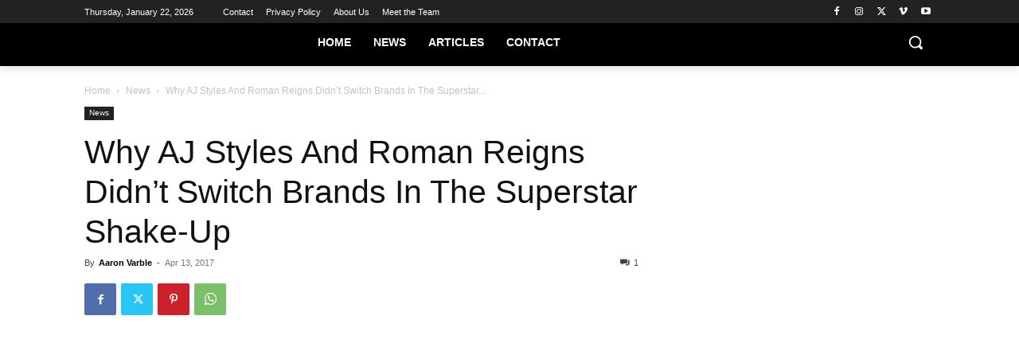

--- FILE ---
content_type: text/html
request_url: https://api.intentiq.com/profiles_engine/ProfilesEngineServlet?at=39&mi=10&dpi=936734067&pt=17&dpn=1&iiqidtype=2&iiqpcid=db1a5e09-07c9-466e-861a-f3c5dd597a04&iiqpciddate=1769143903370&pcid=ea9e5feb-0ee4-4eaa-ae44-5a11c8981bf1&idtype=3&gdpr=0&japs=false&jaesc=0&jafc=0&jaensc=0&jsver=0.33&testGroup=A&source=pbjs&ABTestingConfigurationSource=group&abtg=A&vrref=https%3A%2F%2Fstillrealtous.com
body_size: 56
content:
{"abPercentage":97,"adt":1,"ct":2,"isOptedOut":false,"data":{"eids":[]},"dbsaved":"false","ls":true,"cttl":86400000,"abTestUuid":"g_58c5334a-6a4f-42a9-8525-133af2227882","tc":9,"sid":2019275966}

--- FILE ---
content_type: text/css
request_url: https://ads.adthrive.com/sites/6411db24148ef132897739c0/ads.min.css
body_size: 312
content:
.adthrive-sidebar.adthrive-stuck {
    margin-top: 70px;
}

body {
font-size:18px;
line-height:1.6;
}

body.archive.adthrive-device-desktop .td-ss-main-sidebar,
body.search.adthrive-device-desktop .td-ss-main-sidebar,
body.single.adthrive-device-desktop .td-ss-main-sidebar {
   -webkit-backface-visibility: unset !important;
   -webkit-perspective: unset !important;
}


body.home .adthrive-content {
margin-bottom: 50px;
}

--- FILE ---
content_type: text/plain
request_url: https://rtb.openx.net/openrtbb/prebidjs
body_size: -224
content:
{"id":"302a81b5-0e26-4f9f-a31e-ce0196aa908b","nbr":0}

--- FILE ---
content_type: text/plain; charset=utf-8
request_url: https://ads.adthrive.com/http-api/cv2
body_size: 4770
content:
{"om":["00xbjwwl","07qjzu81","07s9rhht","088iw0y0","0929nj63","0a8iramy","0iyi1awv","0p7rptpw","0pvspoxl","0r31j41j","0sm4lr19","0tgj3gqz","0y0basn0","1","10011/355d8eb1e51764705401abeb3e81c794","10011/7c4e417c23ab5a5c1377558d6e8ba25b","10011/8b27c31a5a670fa1f1bbaf67c61def2e","10011/9672585b071c2a9ae11a9d0550b3f4fe","10011/98612bbebef2113f251174d447de9623","10011/b4053ef6dad340082599d9f1aa736b66","10011/ba9f11025c980a17f6936d2888902e29","1028_8728253","11142692","11509227","1185:1610326728","11896988","12010080","12010084","12010088","12168663","12169133","12219634","12310204638_704001885","124843_10","124848_8","12850756","12r5iucs","1606221","1610326628","1610326728","1610338926","1611092","17_24632116","17_24767217","17_24767249","1891/84813","1891/84814","1ca6o4s6","1fc77df0-f49b-4a08-b17c-6e8bb578dab4","1ktgrre1","1r7rfn75","1zx7wzcw","202181081","202d4qe7","206_262594","206_549410","2132:46036511","2132:46039912","2179:581121500461316663","2249:567996566","2249:650628539","2249:650628582","2249:703330140","2249:703670433","2249:704001885","2307:00xbjwwl","2307:0pvspoxl","2307:0r31j41j","2307:2rhihii2","2307:3xh2cwy9","2307:4etfwvf1","2307:5s8wi8hf","2307:5vb39qim","2307:6enswd6h","2307:794di3me","2307:7fmk89yf","2307:7yj1wi4i","2307:875v1cu3","2307:8orkh93v","2307:9ign6cx0","2307:9w5l00h3","2307:a566o9hb","2307:b5e77p2y","2307:cv0h9mrv","2307:edkk1gna","2307:fevt4ewx","2307:fqeh4hao","2307:gn3plkq1","2307:hl4tvc28","2307:hlx2b72j","2307:hswgcqif","2307:iiu0wq3s","2307:jd035jgw","2307:kitf0w2f","2307:kuzv8ufm","2307:kz8629zd","2307:l1keero7","2307:m6rbrf6z","2307:oj70mowv","2307:plth4l1a","2307:r5pphbep","2307:s2ahu2ae","2307:seill0x0","2307:tlbbqljf","2307:tp9pafvo","2307:tusooher","2307:u2cc9kzv","2307:ubjltf5y","2307:uqph5v76","2307:vkqnyng8","2307:x0lc61jh","2307:xau90hsg","2307:xson3pvm","2307:zqekf0vj","2409_15064_70_85809016","2409_15064_70_85809034","2409_15064_70_85809040","2409_15064_70_86128401","2409_25495_176_CR52092920","2409_25495_176_CR52092923","2409_25495_176_CR52092957","2409_25495_176_CR52153848","2409_25495_176_CR52153849","2409_25495_176_CR52175340","2409_25495_176_CR52178316","2409_25495_176_CR52178325","2409_25495_176_CR52186411","245500990","25_53v6aquw","25_m2n177jy","25_sqmqxvaf","25_ti0s3bz3","25_yi6qlg3p","2636_1101777_7764-1036209","2676:85987385","2676:86434477","27157563","2715_9888_262594","2760:176_CR52186411","27832225","28u7c6ez","29414696","29414711","2_206_554471","2aqgm79d","2ivtu6ed","2jjp1phz","2pu0gomp","2rhihii2","306_24767217","308_125203_17","308_125204_13","31809564","33118520","3335_25247_700109389","3335_25247_700109391","3335_25247_700109393","33605046","33605376","33608492","33627470","34018583","3490:CR52175340","3490:CR52178325","3490:CR52223710","3490:CR52223725","3646_185414_T26335189","3658_15078_4npk06v9","3658_15078_7yj1wi4i","3658_15078_fqeh4hao","3658_155735_plth4l1a","3658_18008_hswgcqif","3658_18152_nrlkfmof","3658_203382_xson3pvm","3658_608642_0tgj3gqz","3658_83553_t4zab46q","36817376","381513943572","3LMBEkP-wis","3a19xks2","3bfvzjl5","3gmymj0g","3hkzqiet","3v2n6fcp","3xh2cwy9","409_216416","409_216418","409_227223","409_227224","409_228105","409_228363","42604842","44023623","45327625","458901553568","4729849xx5e","47370256","47869802","481703827","485027845327","487951","4aqwokyz","4etfwvf1","4lrf5n54","4tgls8cg","4w2985ob6c8","4zai8e8t","5126511933","51372084","51372434","52144948","52321874","53v6aquw","54x4akzc","55090456","5510:kecbwzbd","5510:m6t1h1z5","5510:mznp7ktv","5510:ouycdkmq","5510:quk7w53j","5510:y4hjcn9o","55116643","554462","554470","554471","55726194","557_409_216366","557_409_216596","557_409_220139","557_409_220343","557_409_220366","557_409_223589","557_409_223599","557_409_228055","558_93_dfru8eib","558_93_hswgcqif","558_93_vkqnyng8","56018481","56341213","5726507757","59856354","5989_1799740_703671438","5989_1799740_704067611","5hizlrgo","5iujftaz","5s8wi8hf","6026507537","60825627","609577512","61916211","61916225","61916229","61916233","61916243","61932925","61932933","61932957","6226505239","6226508011","6226518723","6226527055","6226528743","62278708","6250_66552_1112688573","6250_66552_1114488823","627290883","627309156","627309159","627506494","627506665","628015148","628086965","628222860","628223277","628360582","628444259","628444349","628444433","628444439","628456310","628456379","628622163","628622166","628622172","628622178","628622241","628622244","628622247","628622250","628683371","628687043","628687157","628687460","628687463","628789927","628803013","628841673","629007394","629009180","629167998","629168001","629168010","629168565","629171196","629171202","629255550","62976224","630137823","63063274","63079495","63092407","630928655","63100589","63t6qg56","651637462","6547_67916_bs8I0HwtcMjbJwy5nc0B","6547_67916_cxppgRi4aIlE70VP0DBI","6547_67916_hi4mqmYjUqmefk7aPqDC","6547_67916_nm6dbfDp8XFWn62dJJkq","6547_67916_qzcfr3p7pU2R2pv5ZB4B","6547_67916_x0RmH2qTDsFG0eH0e6oo","659216891404","659713728691","663293625","663293761","680_99480_700109379","680_99480_700109389","680_99480_700109391","680_99480_700109393","684492634","684493019","690_99485_1610326628","694906156","694912939","6enswd6h","6mj57yc0","6neo1qsd","6z26stpw","700109389","700109399","702423494","705115233","705115263","705115332","705115523","705116521","705116861","705117050","705119942","705127202","705182653","705406734","705413444","706779439","707103128","707705230","70_86698348","722839542471","7354_111700_86509222","7354_138543_85445179","7354_138543_85808988","7732580","77gj3an4","794di3me","7969_149355_42602454","7969_149355_42984839","7969_149355_44101732","7969_149355_45999649","7969_149355_46039891","7969_149355_46039908","7cmeqmw8","7f298mk89yf","7fdb39zj","7fl72cxu","7fmk89yf","7vplnmf7","7xb3th35","7yj1wi4i","8152859","8152878","8152879","81x4dv6q","85392610","85402305","85702055","8666/7cd4d5087da37c02cd8f72043b73ba5e","86925937","881575b4-936d-4c52-bc7a-df1efccb8699","8b5u826e","8ixbaby8","8linfb0q","8orkh93v","8u2upl8r","8w4klwi4","9057/0328842c8f1d017570ede5c97267f40d","9057/b232bee09e318349723e6bde72381ba0","90_12441759","90_12552078","9632594","98xzy0ek","9ign6cx0","9krcxphu","9nex8xyd","9t6gmxuz","9uox3d6i","9w5l00h3","_P-zIIc5ugE","a24l6iop","a2uqytjp","a7wye4jw","a7zjih1h","aef1a8ec-f03c-413b-897b-175d5a869230","ag5h5euo","b5e77p2y","bd5xg6f6","bhcgvwxj","bn278v80","bqnn0d18","bu0fzuks","byhpa0k9","c1dt8zmk","c25t9p0u","c7i6r1q4","cmpalw5s","cr-1oplzoysuatj","cr-3qfgu0fxu9vd","cr-3qfgu0fxuatj","cr-6ovjht2eu9vd","cr-98xywk4vubxf","cr-9hxzbqc08jrgv2","cr-a9s2xf8vubwj","cr-aawz2m4rubwj","cr-aawz2m7uubwj","cr-aawz3f0wubwj","cr-aawz3f2tubwj","cr-aawz3f3yubwj","cr-ax6bdvhrubwe","cr-b36v89xyubwe","cr-ej81irimuatj","cr-f6puwm2y27tf1","cr-fl24zmy8ubwe","cr-lg354l2uvergv2","cr223-e8rzwh0qxeu","cv0h9mrv","cymho2zs","daw00eve","db2hkibo","dfru8eib","dmoplxrm","dpjydwun","dsugp5th","duxvs448","e2c76his","e4zt08h4","eb9vjo1r","ed298kk1gna","edkk1gna","edspht56","ekocpzhh","evl205rl","evximl9e","f109a7d1-7b20-4677-a26b-f3e9b59b09ed","fcn2zae1","fe298vt4ewx","fevt4ewx","fj3srhfo","fjp0ceax","fk23o2nm","fpbj0p83","fq298eh4hao","fqeh4hao","fybdgtuw","g4kw4fir","ge4000vb","ge4kwk32","ge9r69g3","gn3plkq1","gptg4zsl","h0zwvskc","h828fwf4","hffavbt7","hl4tvc28","hlx2b72j","hqz7anxg","hrwidqo8","hswgcqif","hueqprai","i2aglcoy","i7sov9ry","i90isgt0","iiu0wq3s","ixtrvado","j0kdpkgx","j39smngx","jci9uj40","jd035jgw","jsmsbpnw","k4i0qcx1","k9jhrswd","kecbwzbd","kef79kfg","kitf0w2f","kk2985768bd","kk5768bd","klqiditz","kniwm2we","knoebx5v","ksrdc5dk","kxyuk60y","kz8629zd","kzcm6qrp","l2j3rq3s","l45j4icj","l4mj1tyl","l7bvynpy","lmkhu9q3","lqdvaorh","lyop61rm","m6rbrf6z","m6t1h1z5","mdhhxn07","mk19vci9","ndestypq","nmm1c7f0","nmrms1vr","np9yfx64","nrlkfmof","nv0uqrqm","o79rfir1","ofoon6ir","ogw1ezqo","oj70mowv","onfnxgrh","ou8gxy4u","ouycdkmq","ovfqfsgd","oz31jrd0","pagvt0pd","phlvi7up","pi2986u4hm4","pi9dvb89","pkydekxi","pl298th4l1a","plth4l1a","ppchw5ds","ppn03peq","qcc2fw62","quk7w53j","qxyinqse","r3co354x","r5pphbep","r747h5eh","ra3bwev9","rcfcy8ae","rdwfobyr","rqjox9xh","rxj4b6nw","s2ahu2ae","s4s41bit","s5298gryn6u","se298ill0x0","seill0x0","t2dlmwva","t4zab46q","t5kb9pme","t8qogbhp","ti0s3bz3","tp9pafvo","tusooher","u3oyi6bb","ubjltf5y","uf7vbcrs","uhebin5g","ujl9wsn7","ujqkqtnh","uq0uwbbh","uqph5v76","usle8ijx","utberk8n","uvzw7l54","v6298jdn8gd","vdcb5d4i","ven7pu1c","vj7hzkpp","vkqnyng8","vmn1juoe","w3ez2pdd","w9acs111","wcxo4um9","wf4ip8ib","wfxqcwx7","wt0wmo2s","x420t9me","x716iscu","xau90hsg","xdaezn6y","xgjdt26g","xgzzblzl","xson3pvm","xurgfkt2","y0puj9hd","y4hjcn9o","yass8yy7","yi6qlg3p","z0t9f1cw","zep75yl2","zfexqyi5","ziox91q0","zqekf0vj","zvdz58bk","zw6jpag6","zz298nndanq","zznndanq","7979132","7979135"],"pmp":[],"adomains":["123notices.com","1md.org","about.bugmd.com","acelauncher.com","adameve.com","akusoli.com","allyspin.com","askanexpertonline.com","atomapplications.com","bassbet.com","betsson.gr","biz-zone.co","bizreach.jp","braverx.com","bubbleroom.se","bugmd.com","buydrcleanspray.com","byrna.com","capitaloneshopping.com","clarifion.com","combatironapparel.com","controlcase.com","convertwithwave.com","cotosen.com","countingmypennies.com","cratedb.com","croisieurope.be","cs.money","dallasnews.com","definition.org","derila-ergo.com","dhgate.com","dhs.gov","displate.com","easyprint.app","easyrecipefinder.co","fabpop.net","familynow.club","fla-keys.com","folkaly.com","g123.jp","gameswaka.com","getbugmd.com","getconsumerchoice.com","getcubbie.com","gowavebrowser.co","gowdr.com","gransino.com","grosvenorcasinos.com","guard.io","hero-wars.com","holts.com","instantbuzz.net","itsmanual.com","jackpotcitycasino.com","justanswer.com","justanswer.es","la-date.com","lightinthebox.com","liverrenew.com","local.com","lovehoney.com","lulutox.com","lymphsystemsupport.com","manualsdirectory.org","meccabingo.com","medimops.de","mensdrivingforce.com","millioner.com","miniretornaveis.com","mobiplus.me","myiq.com","national-lottery.co.uk","naturalhealthreports.net","nbliver360.com","nikke-global.com","nordicspirit.co.uk","nuubu.com","onlinemanualspdf.co","original-play.com","outliermodel.com","paperela.com","paradisestays.site","parasiterelief.com","peta.org","photoshelter.com","plannedparenthood.org","playvod-za.com","printeasilyapp.com","printwithwave.com","profitor.com","quicklearnx.com","quickrecipehub.com","rakuten-sec.co.jp","rangeusa.com","refinancegold.com","robocat.com","royalcaribbean.com","saba.com.mx","shift.com","simple.life","spinbara.com","systeme.io","taboola.com","tackenberg.de","temu.com","tenfactorialrocks.com","theoceanac.com","topaipick.com","totaladblock.com","usconcealedcarry.com","vagisil.com","vegashero.com","vegogarden.com","veryfast.io","viewmanuals.com","viewrecipe.net","votervoice.net","vuse.com","wavebrowser.co","wavebrowserpro.com","weareplannedparenthood.org","xiaflex.com","yourchamilia.com"]}

--- FILE ---
content_type: text/plain
request_url: https://rtb.openx.net/openrtbb/prebidjs
body_size: -85
content:
{"id":"b2cf7178-7cab-41ae-9475-b8760f17a057","nbr":0}

--- FILE ---
content_type: text/plain
request_url: https://rtb.openx.net/openrtbb/prebidjs
body_size: -224
content:
{"id":"73d84801-7c0d-42e9-8a64-923f813d362a","nbr":0}

--- FILE ---
content_type: text/plain; charset=UTF-8
request_url: https://at.teads.tv/fpc?analytics_tag_id=PUB_17002&tfpvi=&gdpr_consent=&gdpr_status=22&gdpr_reason=220&ccpa_consent=&sv=prebid-v1
body_size: 56
content:
ZDVmODZhOWUtOWY3NS00MmEzLWE5MjMtMzVhZGFmMzBiYTFlIy0xLTI=